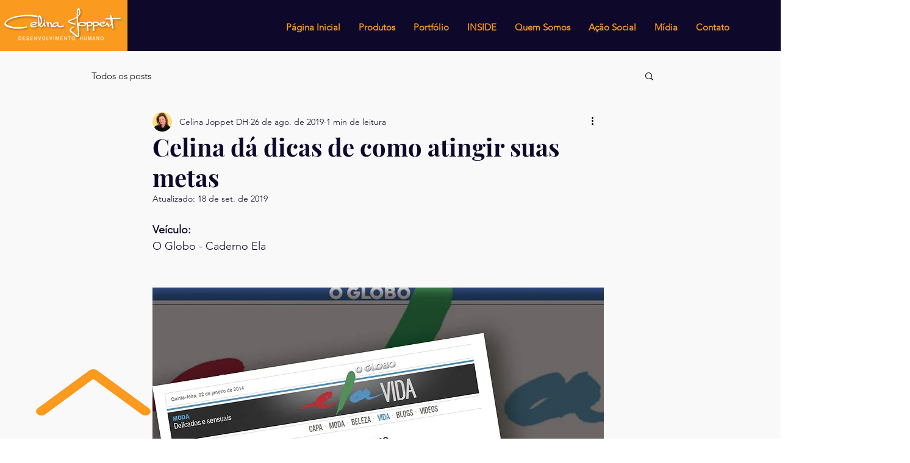

--- FILE ---
content_type: text/plain
request_url: https://phonetrack-static.s3.sa-east-1.amazonaws.com/widget/60eff6b42bbb7742ef397adcaccec657.js
body_size: 963
content:
 if (typeof widgets == 'undefined') { var widgets = []; } widgets[1737] = { url: 'https://phonetrack.app/api/v3/leads', id: 1737, widget_name: 'Whatsapp Site ', config: {"widget":{"type":1,"fields":[{"id":"name","type":"text","label":"Nome","status":true,"readonly":1,"required":true},{"id":"telephone","type":"tel","label":"Telefone","status":true,"readonly":1,"required":true},{"id":"email","type":"email","label":"E-mail","status":true,"readonly":2,"required":false},{"id":"cpf","type":"cpf","label":"CPF","status":false,"readonly":2,"required":false}],"number":"5521971155555","contact":"Celina Joppert ","message":"Vamos conversar sobre Desenvolvimento Humano em sua empresa? ","position":"bottom_right","url_image":"https:\/\/storage.googleapis.com\/phonetrack-user-images\/widget-image-94771737-81e523c0134d595e717126cf7e844f47.jpeg","attributes":[],"size_button":"tam1","destinations":[{"id":1666364754267,"name":"","number":"5521971155555"}],"lead_message":"Ol\u00e1, me chamo {{name}} e gostaria de saber mais sobre como voc\u00eas podem ajudar a minha empresa.&nbsp;","code_access_type":0,"incomplete_number":false},"status":false}, inputs: [{"id":"name","data":"Nome","type":"text","required":true,"options":null},{"id":"telephone","data":"Telefone","type":"tel","required":true,"options":null},{"id":"email","data":"E-mail","type":"email","required":false,"options":null}] }; var wa_script_url = 'https://s3-sa-east-1.amazonaws.com/phonetrack-static/whatsapp-widget.min.js'; var wa_style_url = 'https://s3-sa-east-1.amazonaws.com/phonetrack-static/whatsapp-widget.min.css'; var lead_script_url = 'https://s3-sa-east-1.amazonaws.com/phonetrack-static/pht-lead-tracking.min.js'; if (document.getElementById('pht-lead-tracking') == null) { var pht_lead_script = document.createElement('script'); pht_lead_script.setAttribute('id', 'pht-lead-tracking'); pht_lead_script.type = 'text/javascript'; document.head.appendChild(pht_lead_script); pht_lead_script.src = lead_script_url; } else { if (typeof leadTrackCheckIns != 'undefined') { clearInterval(leadTrackCheckIns); } leadTrackCheckIns = setInterval(function () { if (typeof leadtrack === 'object') { clearInterval(leadTrackCheckIns); leadtrack.loadJQuery(); } }, 100); } 